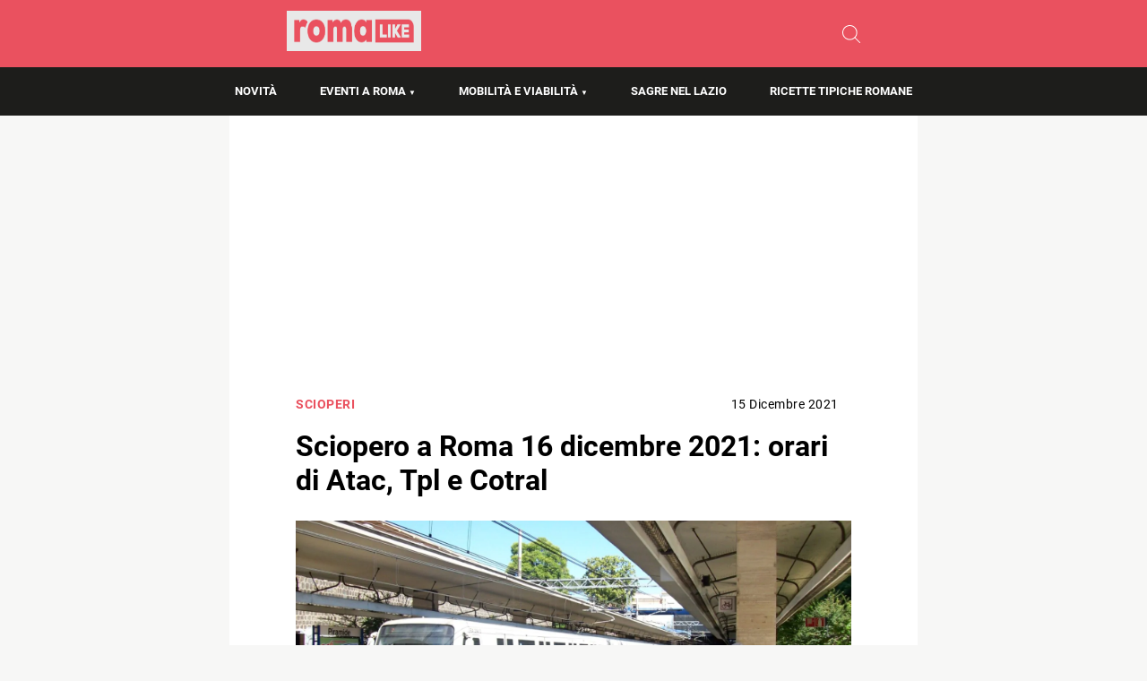

--- FILE ---
content_type: text/html; charset=utf-8
request_url: https://www.google.com/recaptcha/api2/aframe
body_size: 268
content:
<!DOCTYPE HTML><html><head><meta http-equiv="content-type" content="text/html; charset=UTF-8"></head><body><script nonce="lv_W1VP0By8kPUPVB058Zg">/** Anti-fraud and anti-abuse applications only. See google.com/recaptcha */ try{var clients={'sodar':'https://pagead2.googlesyndication.com/pagead/sodar?'};window.addEventListener("message",function(a){try{if(a.source===window.parent){var b=JSON.parse(a.data);var c=clients[b['id']];if(c){var d=document.createElement('img');d.src=c+b['params']+'&rc='+(localStorage.getItem("rc::a")?sessionStorage.getItem("rc::b"):"");window.document.body.appendChild(d);sessionStorage.setItem("rc::e",parseInt(sessionStorage.getItem("rc::e")||0)+1);localStorage.setItem("rc::h",'1769617069767');}}}catch(b){}});window.parent.postMessage("_grecaptcha_ready", "*");}catch(b){}</script></body></html>